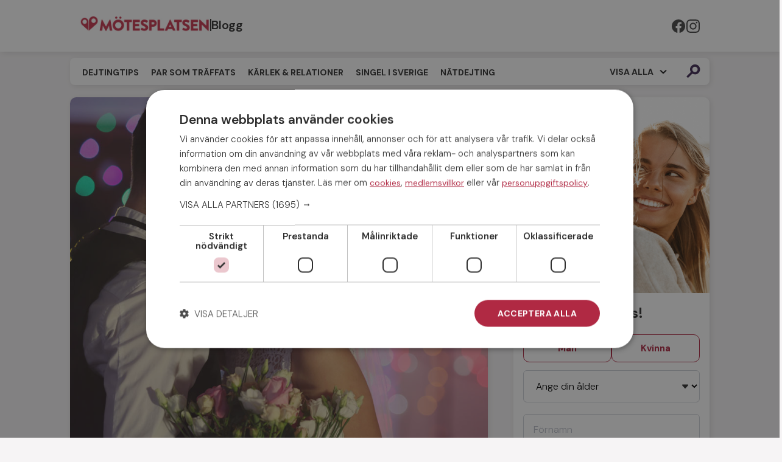

--- FILE ---
content_type: text/html; charset=UTF-8
request_url: https://www.motesplatsen.se/blogg/singel-i-sverige/topp-10-later-pa-brollop-vilken-ar-din-favorit/
body_size: 10314
content:
<!DOCTYPE html>
<html lang="sv-SE">
<head>
	<script src="/app/init.js"></script>
	<meta charset="utf-8">
	<meta name="viewport" content="width=device-width, initial-scale=1.0, maximum-scale=1.0, minimum-scale=1.0">
			<meta name="robots" content="index, follow">
		
	
	<title>Topp 10-låtar på bröllop - vilken är din absoluta favorit?</title>
		<link rel="alternate" type="application/rss+xml" title="Mötesplatsen Blogg" href="https://www.motesplatsen.se/blogg?feed=mp">
    <link rel="apple-touch-icon" sizes="180x180" href="https://www.motesplatsen.se/blogg/apple-touch-icon.png">
    <link rel="icon" type="image/png" sizes="32x32" href="https://www.motesplatsen.se/blogg/favicon-32x32.png">
    <link rel="icon" type="image/png" sizes="16x16" href="https://www.motesplatsen.se/blogg/favicon-16x16.png">
    <link rel="manifest" href="https://www.motesplatsen.se/blogg/site.webmanifest">
    <link rel="mask-icon" href="https://www.motesplatsen.se/blogg/safari-pinned-tab.svg" color="#b02943">
    <meta name="msapplication-TileColor" content="#da532c">
    <meta name="theme-color" content="#ffffff">

		<link rel="preconnect" href="https://fonts.googleapis.com">
    <link rel="preconnect" href="https://fonts.gstatic.com" crossorigin>
    <link href="https://fonts.googleapis.com/css2?family=DM+Sans:ital,opsz,wght@0,9..40,300;0,9..40,400;0,9..40,500;0,9..40,600;0,9..40,700;0,9..40,800;1,9..40,400;1,9..40,700;1,9..40,800&display=swap" rel="stylesheet">
	<link rel="stylesheet" type="text/css" href="https://www.motesplatsen.se/blogg/wp-content/themes/mp_theme/style.css?v=5">
	<!-- <link rel="stylesheet" type="text/css" href="https://static.motesplatsen.se/userinformation/pictures/admin/default/thelandingpage/blog-style-reg.v-73.min.css"> -->
    <link rel="stylesheet" href="https://fonts.googleapis.com/css2?family=Material+Symbols+Outlined:opsz,wght,FILL,GRAD@24,400,0,200&display=block" />
	<!--[if IE 8]>
	<script type="text/javascript">alert("Din webbläsare är föråldrad! Den här webbplatsen visas bäst i nyare webbläsare!");</script>
	<![endif]-->
	<!--[if IE 7]>
	<script type="text/javascript">alert("Din webbläsare är föråldrad! Den här webbplatsen visas bäst i nyare webbläsare!");</script>
	<![endif]-->
	<!--[if IE 6]>
	<script type="text/javascript">alert("Din webbläsare är föråldrad! Den här webbplatsen visas bäst i nyare webbläsare!");</script>
	<![endif]-->

		<!--[if lte IE 9]>
		<style type="text/css">
		#reg_form_wrapper .reg_form_row .reg_form_row_left,
		#reg_form_wrapper .reg_form_row .reg_form_row_right{
		    float:left;
		}
		#reg_form_wrapper label.sex_radio{
		    float:left;
		}
		#reg_form_wrapper #show_hide_box{
		    float:left;
		}
		#reg_form_wrapper label.input_text_label{
		    opacity:1 !important;
		}
		</style>
	<![endif]-->

	<meta name='robots' content='index, follow, max-image-preview:large, max-snippet:-1, max-video-preview:-1' />

	<!-- This site is optimized with the Yoast SEO plugin v21.6 - https://yoast.com/wordpress/plugins/seo/ -->
	<meta name="description" content="De flesta gifter sig under sommaren, ofta i mitten av juli. Kanske är det din tur nästa år? Har du funderat på vilken låt du vill ha på ditt bröllop?" />
	<link rel="canonical" href="https://www.motesplatsen.se/blogg/singel-i-sverige/topp-10-later-pa-brollop-vilken-ar-din-favorit/" />
	<meta property="og:locale" content="sv_SE" />
	<meta property="og:type" content="article" />
	<meta property="og:title" content="Vilken låt vill du ha på ditt bröllop?" />
	<meta property="og:description" content="De flesta gifter sig under sommaren, ofta i mitten av juli. Kanske är det din tur nästa år? Har du funderat på vilken låt du vill ha på ditt bröllop? Vi har listan på vilka 10 låtar som spelas mest på bröllop i Sverige." />
	<meta property="og:url" content="https://www.motesplatsen.se/blogg/singel-i-sverige/topp-10-later-pa-brollop-vilken-ar-din-favorit/" />
	<meta property="og:site_name" content="Mötesplatsens Blogg" />
	<meta property="article:publisher" content="https://www.facebook.com/Motesplatsen" />
	<meta property="article:published_time" content="2017-07-23T06:00:06+00:00" />
	<meta property="article:modified_time" content="2017-06-28T08:57:42+00:00" />
	<meta property="og:image" content="https://www.motesplatsen.se/blogg/wp-content/uploads/2017/06/motesplatsen-se-brollopsdans_fb.jpg" />
	<meta property="og:image:width" content="1200" />
	<meta property="og:image:height" content="628" />
	<meta property="og:image:type" content="image/jpeg" />
	<meta name="author" content="Christine Björklund" />
	<meta name="twitter:card" content="summary_large_image" />
	<meta name="twitter:creator" content="@motesplatsense" />
	<meta name="twitter:site" content="@motesplatsense" />
	<meta name="twitter:label1" content="Skriven av" />
	<meta name="twitter:data1" content="Christine Björklund" />
	<script type="application/ld+json" class="yoast-schema-graph">{"@context":"https://schema.org","@graph":[{"@type":"Article","@id":"https://www.motesplatsen.se/blogg/singel-i-sverige/topp-10-later-pa-brollop-vilken-ar-din-favorit/#article","isPartOf":{"@id":"https://www.motesplatsen.se/blogg/singel-i-sverige/topp-10-later-pa-brollop-vilken-ar-din-favorit/"},"author":{"name":"Christine Björklund","@id":"https://www.motesplatsen.se/blogg/#/schema/person/3fe1cc0fcd4ae1008699f81cb6252098"},"headline":"Vilken låt vill du ha på ditt bröllop?","datePublished":"2017-07-23T06:00:06+00:00","dateModified":"2017-06-28T08:57:42+00:00","mainEntityOfPage":{"@id":"https://www.motesplatsen.se/blogg/singel-i-sverige/topp-10-later-pa-brollop-vilken-ar-din-favorit/"},"wordCount":10,"publisher":{"@id":"https://www.motesplatsen.se/blogg/#organization"},"articleSection":["Singel i Sverige"],"inLanguage":"sv-SE"},{"@type":"WebPage","@id":"https://www.motesplatsen.se/blogg/singel-i-sverige/topp-10-later-pa-brollop-vilken-ar-din-favorit/","url":"https://www.motesplatsen.se/blogg/singel-i-sverige/topp-10-later-pa-brollop-vilken-ar-din-favorit/","name":"Topp 10-låtar på bröllop - vilken är din absoluta favorit?","isPartOf":{"@id":"https://www.motesplatsen.se/blogg/#website"},"datePublished":"2017-07-23T06:00:06+00:00","dateModified":"2017-06-28T08:57:42+00:00","description":"De flesta gifter sig under sommaren, ofta i mitten av juli. Kanske är det din tur nästa år? Har du funderat på vilken låt du vill ha på ditt bröllop?","breadcrumb":{"@id":"https://www.motesplatsen.se/blogg/singel-i-sverige/topp-10-later-pa-brollop-vilken-ar-din-favorit/#breadcrumb"},"inLanguage":"sv-SE","potentialAction":[{"@type":"ReadAction","target":["https://www.motesplatsen.se/blogg/singel-i-sverige/topp-10-later-pa-brollop-vilken-ar-din-favorit/"]}]},{"@type":"BreadcrumbList","@id":"https://www.motesplatsen.se/blogg/singel-i-sverige/topp-10-later-pa-brollop-vilken-ar-din-favorit/#breadcrumb","itemListElement":[{"@type":"ListItem","position":1,"name":"Hem","item":"https://www.motesplatsen.se/blogg/"},{"@type":"ListItem","position":2,"name":"Vilken låt vill du ha på ditt bröllop?"}]},{"@type":"WebSite","@id":"https://www.motesplatsen.se/blogg/#website","url":"https://www.motesplatsen.se/blogg/","name":"Mötesplatsens Blogg","description":"Om dejting, singlar, kärlek och relationer","publisher":{"@id":"https://www.motesplatsen.se/blogg/#organization"},"potentialAction":[{"@type":"SearchAction","target":{"@type":"EntryPoint","urlTemplate":"https://www.motesplatsen.se/blogg/?s={search_term_string}"},"query-input":"required name=search_term_string"}],"inLanguage":"sv-SE"},{"@type":"Organization","@id":"https://www.motesplatsen.se/blogg/#organization","name":"Mötesplatsen.se","url":"https://www.motesplatsen.se/blogg/","logo":{"@type":"ImageObject","inLanguage":"sv-SE","@id":"https://www.motesplatsen.se/blogg/#/schema/logo/image/","url":"https://www.motesplatsen.se/blogg/wp-content/uploads/2015/12/motesplatsen-se-logo-se-new.jpg","contentUrl":"https://www.motesplatsen.se/blogg/wp-content/uploads/2015/12/motesplatsen-se-logo-se-new.jpg","width":480,"height":103,"caption":"Mötesplatsen.se"},"image":{"@id":"https://www.motesplatsen.se/blogg/#/schema/logo/image/"},"sameAs":["https://www.facebook.com/Motesplatsen","https://twitter.com/motesplatsense","https://instagram.com/motesplatsen/","https://www.youtube.com/user/motesplatsen"]},{"@type":"Person","@id":"https://www.motesplatsen.se/blogg/#/schema/person/3fe1cc0fcd4ae1008699f81cb6252098","name":"Christine Björklund","sameAs":["http://www.mötesplatsen.se"]}]}</script>
	<!-- / Yoast SEO plugin. -->


<link rel='dns-prefetch' href='//ajax.googleapis.com' />
<link rel='dns-prefetch' href='//static.motesplatsen.se' />
<link rel='shortlink' href='https://www.motesplatsen.se/blogg/?p=9689' />
<link rel="alternate" type="application/json+oembed" href="https://www.motesplatsen.se/blogg/wp-json/oembed/1.0/embed?url=http%3A%2F%2Fwww.motesplatsen.se/blogg%2Fsingel-i-sverige%2Ftopp-10-later-pa-brollop-vilken-ar-din-favorit%2F" />
<link rel="alternate" type="text/xml+oembed" href="https://www.motesplatsen.se/blogg/wp-json/oembed/1.0/embed?url=http%3A%2F%2Fwww.motesplatsen.se/blogg%2Fsingel-i-sverige%2Ftopp-10-later-pa-brollop-vilken-ar-din-favorit%2F&#038;format=xml" />
<script type="text/javascript">
	window._se_plugin_version = '8.1.9';
</script>
</head>
<body data-apiurl="https://www.motesplatsen.se/api/" data-scriptversion="3.27.0" data-language="sv-SE">

<noscript> 
	<iframe src="https://www.googletagmanager.com/ns.html?id=GTM-NFFGTL" height="0" width="0" style="display:none;visibility:hidden"></iframe>
</noscript>
<script>
(function(w,d,s,l,i){
	w[l]=w[l]||[];w[l].push({'gtm.start':
	new Date().getTime(),event:'gtm.js'});
	var f=d.getElementsByTagName(s)[0],
	j=d.createElement(s),
	dl=l!='dataLayer'?'&l='+l:'';
	j.async=true;
	j.src='//www.googletagmanager.com/gtm.' + 'js?id='+i+dl;
	f.parentNode.insertBefore(j,f);
})(window,document,'script','dataLayer','GTM-NFFGTL');
</script>

<div id="main_menu_white_back" class="box_shadow"> </div>
<header id="main_menu_wrapper" role="banner">
	<div id="main_menu_inner_container">
		<div id="main_menu_inner">
			<div id="main_menu_logo">
				<a href="https://www.motesplatsen.se/blogg" title="Mötesplatsens Blogg">
					<div id="first">
						<img src="https://www.motesplatsen.se/blogg/wp-content/uploads/2024/09/motesplatsen-se-motesplatsen-se-motesplatsen-se-logo_se.jpg" alt="Mötesplatsens Blogg" />
					</div>
                    <div id="divider"></div>
					<div id="second">
						<span>Blogg</span>
					</div>
					<div class="cf"></div>
				</a>
			</div>
			<div id="mobile_menu_button_open"> </div>
			<div id="mobile_menu_wrapper">
				<div id="mobile_menu_button_close"> </div>
				<nav id="main_menu_menu">
					<ul>
						<li id="menu-item-6735" class="menu-item menu-item-type-taxonomy menu-item-object-category menu-item-6735"><a href="https://www.motesplatsen.se/blogg/dejting/">Dejtingtips</a></li>
<li id="menu-item-6744" class="menu-item menu-item-type-taxonomy menu-item-object-category menu-item-6744"><a href="https://www.motesplatsen.se/blogg/par-som-traffats/">Par som träffats</a></li>
<li id="menu-item-6737" class="menu-item menu-item-type-taxonomy menu-item-object-category menu-item-6737"><a href="https://www.motesplatsen.se/blogg/karlek-relationer/">Kärlek &#038; Relationer</a></li>
<li id="menu-item-6739" class="menu-item menu-item-type-taxonomy menu-item-object-category current-post-ancestor current-menu-parent current-post-parent menu-item-6739"><a href="https://www.motesplatsen.se/blogg/singel-i-sverige/">Singel i Sverige</a></li>
<li id="menu-item-6911" class="menu-item menu-item-type-taxonomy menu-item-object-category menu-item-6911"><a href="https://www.motesplatsen.se/blogg/natdejting/">Nätdejting</a></li>
<li id="menu-item-6745" class="menu-item menu-item-type-taxonomy menu-item-object-category menu-item-6745"><a href="https://www.motesplatsen.se/blogg/singelevent/">Singelevent</a></li>
<li id="menu-item-6746" class="menu-item menu-item-type-taxonomy menu-item-object-category menu-item-6746"><a href="https://www.motesplatsen.se/blogg/matchning/">Matchning</a></li>
						<li>
							<a href="https://www.motesplatsen.se?utm_source=mp&amp;utm_medium=textlink&amp;utm_content=mainmenu&amp;utm_campaign=blog" target="_blank" title="Till Mötesplatsen">
								Till Mötesplatsen							</a>
						</li>
						<div class="cf"></div>
					</ul>
					<div id="show_all_button_wrapper">
						<div id="show_all_button">
							<div id="menu_divider">|</div>
							<div id="show_all_text">
								Visa alla							</div>
							<div id="show_all_arrow"> </div>
						</div>
					</div>

					<div id="search_button_wrapper_desktop">
						<div id="search_button_desktop"> </div>
					</div>

					<div id="search_button_wrapper_mobile">
						<div id="mobile_menu_divider"></div>
						<div id="search_button_mobile">
							<div id="search_icon"> </div>
							<div id="search_text">Sök på bloggen</div>
						</div>
						<div id="search_form_wrapper_mobile">
							
<section class="search_form" role="search">
	<form role="search" method="get" class="searchform" action="https://www.motesplatsen.se/blogg/">
		<div>
			<label class="screen-reader-text" for="s"></label>
			<input type="text" placeholder="Sök på bloggen" value="" name="s" id="s" />
			<button type="submit" id="searchsubmit">
				<div id="search_button_inner"> </div>
			</button>
		</div>
	</form> 
</section>						</div>
					</div>
				</nav>
				<div id="main_menu_social_media">
					<div id="main_menu_social_heading">
						Följ Mötesplatsen.se					</div>
					<ul id="social">
						<li>
							<a class="facebook" href="https://www.facebook.com/Motesplatsen" title="Följ Mötesplatsen på Facebook" target="_blank"> </a>
						</li>
						<li>
							<a class="instagram" href="https://instagram.com/motesplatsen/" title="Följ Mötesplatsen på Instagram" target="_blank"> </a>
						</li>
					</ul>
				</div>
			</div>
		</div>
	</div>
</header>

<div id="search_form_wrapper_desktop" class="container">
	<div class="row">
		<div class="onecol">
			
<section class="search_form" role="search">
	<form role="search" method="get" class="searchform" action="https://www.motesplatsen.se/blogg/">
		<div>
			<label class="screen-reader-text" for="s"></label>
			<input type="text" placeholder="Sök på bloggen" value="" name="s" id="s" />
			<button type="submit" id="searchsubmit">
				<div id="search_button_inner"> </div>
			</button>
		</div>
	</form> 
</section>		</div>
	</div>
</div>



<main role="main" class="container margin_top_xs">
	<section class="row">
		<article id="article_full" class="eightcol box_shadow bg_white margin_bot_xl" role="article">
			<header id="article_header" class="container">
				<figure id="post_head_image" class="preloader">
										<img width="700" height="600" src="https://www.motesplatsen.se/blogg/wp-content/uploads/2017/06/motesplatsen-se-brollopsdans.jpg" alt="Vilken låt vill du ha på ditt bröllop?" />
				</figure>

                <div id="article_breadcrumb">
                    <div class="article_breadcrumb_item">

                    <p style="display:inline;" class="small_fontsize uppercase">
							Postat i:&nbsp;						</p>
						<a class='textlink small_fontsize uppercase' href='https://www.motesplatsen.se/blogg/singel-i-sverige/' title='Se fler inlägg i kategorin Singel i Sverige'>Singel i Sverige</a>
                    </div>
                    <div class="article_breadcrumb_item">
                        						<time id="article_publish_date" pubdate datetime="2017-07-23">
							<span class="single_post_date_symbol"></span>
							<p class="small_fontsize">
								23 jul							</p>
						</time>
                    </div>
                </div>

				<div class="article_row margin_top_m">
					<div class="article_left">
						<h1 class="margin_bot_m big_heading">
							Vilken låt vill du ha på ditt bröllop?						</h1>
					</div>
					<div class="cf"></div>
				</div>
			</header>
			<div class="cf"></div>

			<div id="flex_wrapper" class="margin_bot_m">
	 
		 
						
			 
								<div class="article_row margin_bot_l">
					<div class="wysiwyg">
						<p><strong>De flesta gifter sig under sommaren &#8211; ofta i mitten av juli. Kanske är det din tur nästa år? Har du funderat på vilken låt du vill ha på ditt bröllop? Vi har listan på vilka 10 låtar som spelas mest på bröllop i Sverige.</strong></p>
<p>Kanske kan det vara en kul grej att diskutera med dejten? Vilken är egentligen den mest romantiska låten? Har ni samma ”drömlåt” till ert eventuella framtida bröllop…?</p>
<p><em><a href="https://www.spotify.com/se/" target="_blank">Spotify </a>har samlat 10 låtar som spelas mest frekvent på bröllop i Sverige.<br />
</em><br />
<em>Vilken är din favorit?<br />
</em><br />
<strong>Topp 10 mest populära bröllopsfest-låtarna i Sverige:</strong><br />
<strong>1.</strong>  Journey – Don’t Stop Believin’<br />
<strong>2.</strong> Ted Gärdestad – För Kärlekens Skull<br />
<strong>3.</strong> The Black Eyed Peas – I Gotta Feeling<br />
<strong>4.</strong> Sarah Dawn Finer – Kärleksvisan<br />
<strong>5.</strong> ABBA – Dancing Queen<br />
<strong>6.</strong> Bryan Adams – Summer Of ’69<br />
<strong>7.</strong> BlackJack – Inget Stoppar Oss Nu<br />
<strong>8.</strong> Cajsa Stina Åkerström – Av Längtan Till Dig<br />
<strong>9.</strong> Sonja Aldén – Du Är Allt<br />
<strong>10.</strong> Kent – Utan Dina Andetag</p>
					</div>
				</div>
									
		 
		 
	</div>

			
            
            <section id="cta_banner" role="complementary" class="margin_bot_xl cta_no_image" onclick="scrollToRegForm();">
                <div class="cta_content">
                    <div class="cta_banner__title">
                        Hitta någon att dela livet med!                    </div>
                    <div class="cta_banner__button mp_button mp_button_green">
                        Bli medlem nu  »                    </div>
                    <div class="cta_banner__logo"></div>
                </div>
            </section>
            
			
				<section id="post_loop_navigation" role="complementary" class="margin_bot_xxl">
				<div class="article_row">
					<div class="column previous">
													<p class="small_fontsize uppercase margin_bot_xxs">
								<b>
									Föregående inlägg								</b>
							</p>
							<a class="textlink big_fontsize" href="https://www.motesplatsen.se/blogg/dejting/romantisk-picknick/">
								Att packa i den romantiska picknickkorgen							</a>
											</div>
					<div class="column next">
													<p class="small_fontsize uppercase margin_bot_xxs">
								<b>
									Nästa inlägg								</b>
							</p>
							<a class="textlink big_fontsize" href="https://www.motesplatsen.se/blogg/singel-i-sverige/5-basta-sakerna-med-att-vara-singel-pa-sommaren/">
								5 bästa sakerna med att vara singel på sommaren							</a>
											</div>
					<div class="cf"></div>
				</div>
			</section>
			<div class="cf"></div>

			<div class="article_row margin_bot_xl">
				<div class="article_divider"> </div>
			</div>

		</article>
		<aside class="fourcol last margin_bot_s">
			<div id="reg_highlight" class="reg_wrapper bg_white box_shadow margin_bot_m">
	<div class="preloader">
		<img src="https://www.motesplatsen.se/blogg/wp-content/uploads/2025/05/motesplatsen-se-mp-summer-login-1-1.jpg" alt="Välkommen till Mötesplatsens blogg!" />
	</div>
	<div id="blog_reg_form_wrapper" class="padding_bot_xs">
		<h2 class="margin_top_m margin_bot_m">
			Bli medlem gratis!
		</h2>
		<div id="reg_form_wrapper">
  <form autocomplete="off" novalidate onsubmit="return false;">
    <div class="reg_form_row" id="sex_radio_wrapper">
      <div class="form--gender-select">
        <div class="gender-selector">
          <input
            id="input_radio_sex_male"
            type="radio"
            value="1"
            name="sex_radio"
          />
          <label for="input_radio_sex_male">
            <span class="material-symbols-outlined">check</span>
            Man
          </label
          >
        </div>
        <div class="gender-selector">
          <input
            id="input_radio_sex_female"
            type="radio"
            value="2"
            name="sex_radio"
          />
          <label for="input_radio_sex_female">
            <span class="material-symbols-outlined">check</span>
            Kvinna
          </label>
        </div>
      </div>
    </div>
    <div id="err_sex_not_chosen" class="reg_form_row error_message">
      Ange om du är man eller kvinna.
    </div>
    <div id="dropdown_wrapper" class="reg_form_row">
      <select id="input_dropdown_age">
        <option value="0" disabled selected="true">Ange din ålder</option>
        <option value="18">18 år</option>
        <option value="19">19 år</option>
        <option value="20">20 år</option>
        <option value="21">21 år</option>
        <option value="22">22 år</option>
        <option value="23">23 år</option>
        <option value="24">24 år</option>
        <option value="25">25 år</option>
        <option value="26">26 år</option>
        <option value="27">27 år</option>
        <option value="28">28 år</option>
        <option value="29">29 år</option>
        <option value="30">30 år</option>
        <option value="31">31 år</option>
        <option value="32">32 år</option>
        <option value="33">33 år</option>
        <option value="34">34 år</option>
        <option value="35">35 år</option>
        <option value="36">36 år</option>
        <option value="37">37 år</option>
        <option value="38">38 år</option>
        <option value="39">39 år</option>
        <option value="40">40 år</option>
        <option value="41">41 år</option>
        <option value="42">42 år</option>
        <option value="43">43 år</option>
        <option value="44">44 år</option>
        <option value="45">45 år</option>
        <option value="46">46 år</option>
        <option value="47">47 år</option>
        <option value="48">48 år</option>
        <option value="49">49 år</option>
        <option value="50">50 år</option>
        <option value="51">51 år</option>
        <option value="52">52 år</option>
        <option value="53">53 år</option>
        <option value="54">54 år</option>
        <option value="55">55 år</option>
        <option value="56">56 år</option>
        <option value="57">57 år</option>
        <option value="58">58 år</option>
        <option value="59">59 år</option>
        <option value="60">60 år</option>
        <option value="61">61 år</option>
        <option value="62">62 år</option>
        <option value="63">63 år</option>
        <option value="64">64 år</option>
        <option value="65">65 år</option>
        <option value="66">66 år</option>
        <option value="67">67 år</option>
        <option value="68">68 år</option>
        <option value="69">69 år</option>
        <option value="70">70 år</option>
        <option value="71">71 år</option>
        <option value="72">72 år</option>
        <option value="73">73 år</option>
        <option value="74">74 år</option>
        <option value="75">75 år</option>
        <option value="76">76 år</option>
        <option value="77">77 år</option>
        <option value="78">78 år</option>
        <option value="79">79 år</option>
        <option value="80">80 år</option>
        <option value="81">81 år</option>
        <option value="82">82 år</option>
        <option value="83">83 år</option>
        <option value="84">84 år</option>
        <option value="85">85 år</option>
        <option value="86">86 år</option>
        <option value="87">87 år</option>
        <option value="88">88 år</option>
        <option value="89">89 år</option>
        <option value="90">90 år</option>
        <option value="91">91 år</option>
        <option value="92">92 år</option>
        <option value="93">93 år</option>
        <option value="94">94 år</option>
        <option value="95">95 år</option>
        <option value="96">96 år</option>
        <option value="97">97 år</option>
        <option value="98">98 år</option>
        <option value="99">99 år</option>
      </select>
    </div>
    <div id="err_age_not_chosen" class="reg_form_row error_message">
      Välj ålder
    </div>
    <div id="show_hide_box" class="reg_form_row">
      <div class="reg_form_row">
        <label class="input_text_label" for="input_text_username"
          >Förnamn</label
        >
        <input
          type="text"
          maxlength="20"
          id="input_text_username"
          class="input_text"
          placeholder="Förnamn"
          name="new-password"
          autocomplete="new-password"
          value=""
        />
      </div>
      <div id="desc_username" class="reg_form_row desc_message">
        Visas för andra medlemmar.
      </div>
      <div id="err_username_empty" class="reg_form_row error_message">
        Fyll i ett namn.
      </div>
      <div id="err_username_too_short" class="reg_form_row error_message">
        Namnet måste vara minst två tecken.
      </div>
      <div id="err_username_too_long" class="reg_form_row error_message">
        Namnet får vara max 20 tecken.
      </div>
      <div
        id="err_username_invalid_characters"
        class="reg_form_row error_message"
      >
        Namnet får endast innehålla bokstäver samt icke-upprepande mellanslag
        och bindestreck.
      </div>
      <div id="err_username_invalid_start" class="reg_form_row error_message">
        Namnet måste börja med en bokstav.
      </div>
      <div id="err_username_bad_word" class="reg_form_row error_message">
        Ditt namn innehåller ett otillåtet ord.<br />
        Välj ett annat namn.
      </div>
      <div id="err_username_invalid_end" class="reg_form_row error_message">
        Namnet måste sluta med en bokstav.
      </div>
      <div class="reg_form_row">
        <label class="input_text_label" for="input_text_email"
          >Giltig e-postadress</label
        >
        <input
          type="email"
          id="input_text_email"
          class="input_text"
          maxlength="100"
          placeholder="Giltig e-postadress"
          name="new-password"
          autocomplete="new-password"
          value=""
        />
      </div>
      <div id="desc_email" class="reg_form_row desc_message">
        E-postadressen visas inte för någon.
      </div>
      <div id="err_email_empty" class="reg_form_row error_message">
        Fyll i en giltig e-postadress.
      </div>
      <div id="err_email_invalid" class="reg_form_row error_message">
        E-postadressen är felaktig, den ska formateras som exemplet:
        <em>namn@exempel.se</em>
      </div>
      <div id="err_email_invalid_two" class="reg_form_row error_message">
        E-postadressen är ogiltig. Vänligen uppge en giltig e-postadress.
      </div>
      <div id="err_email_taken" class="reg_form_row error_message">
        E-postadressen är upptagen.
        <a href="/login">Är du redan medlem? Logga in här »</a>.
      </div>
      <div id="err_email_api_message" class="reg_form_row error_message">
        <!-- ERROR MESSAGE IS INSERTED HERE FROM THE JAVASCRIPT -->
      </div>
      <div class="reg_form_row">
        <label class="input_text_label" for="input_text_password"
          >Lösenord</label
        >
        <input
          type="password"
          maxlength="50"
          id="input_text_password"
          class="input_text"
          placeholder="Lösenord"
          name="new-password"
          autocomplete="new-password"
          value=""
        />
        <!-- <span class="password-eye">
          <img
            id="imgEye"
            src="https://static.motesplatsen.se/userinformation/pictures/admin/default/pwd-eye-hidden.svg"
          />
        </span> -->
      </div>
      <div id="desc_password" class="reg_form_row desc_message">
        Minst 5 tecken varav en bokstav och en siffra.
      </div>
      <div id="err_password_empty" class="reg_form_row error_message">
        Fyll i ett lösenord.
      </div>
      <div id="err_password_too_short" class="reg_form_row error_message">
        Lösenordet är för kort.
      </div>
      <div id="err_password_no_letter" class="reg_form_row error_message">
        Lösenordet måste innehålla minst en bokstav.
      </div>
      <div id="err_password_no_number" class="reg_form_row error_message">
        Lösenordet måste innehålla minst en siffra.
      </div>
      <div
        id="err_password_same_as_username"
        class="reg_form_row error_message"
      >
        Lösenordet får inte vara samma som ditt namn.
      </div>
      <div id="conditions_row" class="reg_form_row">
        <div>
          <label class="condition_row">
            <input type="checkbox" class="default__check" />
            <span class="custom__check"></span>
            <span class="conditions-text"
              >Jag accepterar
              <a
                onclick="window.open('/medlemsvillkor', '','left=20,top=20,width=500,height=500,toolbar=0,location=0,status=0,scrollbars=1,resizable=1'); return false;"
                href="javascript:"
                tabindex="8"
                >Medlemsvillkoren</a
              ></span
            >
          </label>
        </div>
        <div>
          <label class="condition_row">
            <input type="checkbox" class="default__check" />
            <span class="custom__check"></span>
            <span class="conditions-text"
              >Jag accepterar
              <a
                onclick="window.open('/personuppgiftspolicy', '','left=20,top=20,width=500,height=500,toolbar=0,location=0,status=0,scrollbars=1,resizable=1'); return false;"
                href="javascript:"
                tabindex="8"
                >Personuppgiftspolicyn</a
              ></span
            >
          </label>
        </div>
        <div id="err_checkboxes_notchecked" class="reg_form_row error_message">
          Vänligen acceptera medlemsvillkoren & personuppgiftspolicyn
        </div>
      </div>

      <div class="reg_form_row">
        <input
          type="submit"
          id="reg_submit"
          class="btn success reg_button"
          onclick="return false;"
          value="Bli medlem"
        />
      </div>
      <div id="custom-recaptcha" class="regv2"></div>
      <div id="err_submit_api_error" class="reg_form_row error_message">
        Tekniskt fel, försök igen om några minuter eller kontakta
        <a href="https://support.motesplatsen.se">kundtjänst</a>
      </div>
    </div>
  </form>
</div>
	</div>
</div>

<div class="bg_white box_shadow sidebar_welcome">
	<div id="welcome_to_blog_wrapper" class="padding_top_l">
					<h2>
				Välkommen till Mötesplatsens blogg!			</h2>
				<p class="margin_top_m">
			Här på vår blogg kan du läsa om par som hittat kärleken hos oss, dejting och relationer och få dejtingtips!<br />
<br />
Sedan 2001 har fler än 175 000 medlemmar funnit kärleken på Mötesplatsen.		</p>
		<div class="center_text margin_top_m">
			<a href="https://www.motesplatsen.se?utm_source=mp&amp;utm_medium=blog&amp;utm_content=sidebar_welcome_button&amp;utm_campaign=blog_main" class="mp_button mp_button_green" target="_blank">
				Till Mötesplatsen.se			</a>
		</div>
	</div>
	
	<div class="sidebar_divider margin_top_m"> </div> 
	
	<div id="popular_posts" class="margin_top_xl">
		<h2 class="heading">
			Populäraste inläggen		</h2>
													<a class="entry margin_top_m" href="https://www.motesplatsen.se/blogg/dejting/att-traffa-nagon-som-har-barn/" title="Att träffa någon som har barn">
										<div class="preloader">
						<img width="300" height="300" src="https://www.motesplatsen.se/blogg/wp-content/uploads/2018/05/motesplatsen-se-barn-300x300.jpg" alt="Att träffa någon som har barn" />
					</div>
					<p>
						<b>
						Att träffa någon som har barn						</b>
					</p>
					<p class="small_fontsize" style="width:60%;">
							Har du träffat någon härlig singel som har barn...					</p>
					<div class="cf"> </div>
				</a>
							<a class="entry margin_top_m" href="https://www.motesplatsen.se/blogg/dejting/darfor-traffar-du-inte-ratt-3-vanliga-fel/" title="Därför träffar du inte rätt – 3 vanliga fel">
										<div class="preloader">
						<img width="300" height="300" src="https://www.motesplatsen.se/blogg/wp-content/uploads/2020/06/motesplatsen-se-singeltjej-300x300.jpg" alt="Därför träffar du inte rätt – 3 vanliga fel" />
					</div>
					<p>
						<b>
						Därför träffar du inte rätt – 3 vanliga fel						</b>
					</p>
					<p class="small_fontsize" style="width:60%;">
							Först av allt. Du är inte ensam om att tycka det...					</p>
					<div class="cf"> </div>
				</a>
							<a class="entry margin_top_m" href="https://www.motesplatsen.se/blogg/dejting/8-tecken-pa-att-du-har-traffat-ratt-person/" title="8 tecken på att du har träffat rätt person">
										<div class="preloader">
						<img width="300" height="300" src="https://www.motesplatsen.se/blogg/wp-content/uploads/2024/06/motesplatsen-se-motesplatsen_traffat-ratt-300x300.jpg" alt="8 tecken på att du har träffat rätt person" />
					</div>
					<p>
						<b>
						8 tecken på att du har träffat rätt person						</b>
					</p>
					<p class="small_fontsize" style="width:60%;">
							Att hitta den rätta kan kännas som att leta efte...					</p>
					<div class="cf"> </div>
				</a>
						 
	</div>
	
	<div class="sidebar_divider margin_top_m"> </div>
	
	<div id="latest_instagram_posts" class="margin_top_xl">
		<h2 class="heading">
			Senaste från Instagram 
			
		</h2>
		<ul id="instafeed" class="margin_top_m"> </ul>
		<a class="textlink" href="https://instagram.com/motesplatsen/" target="_blank" title="Besök Mötesplatsen på Instagram">
			Besök Mötesplatsen på Instagram		</a>
		<div class="cf"></div>
	</div>
	
	<div class="sidebar_divider margin_top_m"> </div>
	
	<div id="singles_at_mp" class="margin_top_xl">
		<h2 class="heading"> 
			Singlar på Mötesplatsen		</h2>
		<div id="singles_wrapper" class="margin_top_m">
			<a href='https://www.motesplatsen.se/se-flera-singlar-pa-motesplatsense?utm_source=mp&amp;utm_medium=blog&amp;utm_content=sidebar_xmlsingle_image&amp;utm_campaign=blog_main&userid=6183323' target='_blank' class='margin_bot_s preloader' title='Singlar från Mötesplatsen.se'><img width='87' height='116' src='https://static.motesplatsen.se/userphotos/6183323/x196/91DF4875-38BC-44DD-8545-98681AC9A594' alt='Singlar från Mötesplatsen.se'/></a><a href='https://www.motesplatsen.se/se-flera-singlar-pa-motesplatsense?utm_source=mp&amp;utm_medium=blog&amp;utm_content=sidebar_xmlsingle_image&amp;utm_campaign=blog_main&userid=5672178' target='_blank' class='margin_bot_s preloader' title='Singlar från Mötesplatsen.se'><img width='87' height='116' src='https://static.motesplatsen.se/userphotos/5672178/x196/FD669783-6893-4991-8304-FE7BB828B76D' alt='Singlar från Mötesplatsen.se'/></a><a href='https://www.motesplatsen.se/se-flera-singlar-pa-motesplatsense?utm_source=mp&amp;utm_medium=blog&amp;utm_content=sidebar_xmlsingle_image&amp;utm_campaign=blog_main&userid=6196926' target='_blank' class='margin_bot_s preloader' title='Singlar från Mötesplatsen.se'><img width='87' height='116' src='https://static.motesplatsen.se/userphotos/6196926/x196/6E2E0EAC-0C64-46E1-AF1B-000C38002D02' alt='Singlar från Mötesplatsen.se'/></a><a href='https://www.motesplatsen.se/se-flera-singlar-pa-motesplatsense?utm_source=mp&amp;utm_medium=blog&amp;utm_content=sidebar_xmlsingle_image&amp;utm_campaign=blog_main&userid=6138533' target='_blank' class='margin_bot_s preloader' title='Singlar från Mötesplatsen.se'><img width='87' height='116' src='https://static.motesplatsen.se/userphotos/6138533/x196/A5A8D585-7FED-4111-BED2-B8C241F862F0' alt='Singlar från Mötesplatsen.se'/></a><a href='https://www.motesplatsen.se/se-flera-singlar-pa-motesplatsense?utm_source=mp&amp;utm_medium=blog&amp;utm_content=sidebar_xmlsingle_image&amp;utm_campaign=blog_main&userid=6104807' target='_blank' class='margin_bot_s preloader' title='Singlar från Mötesplatsen.se'><img width='87' height='116' src='https://static.motesplatsen.se/userphotos/6104807/x196/45458B1E-79BF-4D31-BE70-6CE43F03D9C4' alt='Singlar från Mötesplatsen.se'/></a><a href='https://www.motesplatsen.se/se-flera-singlar-pa-motesplatsense?utm_source=mp&amp;utm_medium=blog&amp;utm_content=sidebar_xmlsingle_image&amp;utm_campaign=blog_main&userid=5411570' target='_blank' class='margin_bot_s preloader' title='Singlar från Mötesplatsen.se'><img width='87' height='116' src='https://static.motesplatsen.se/userphotos/5411570/x196/E2D62B25-991F-437A-97C2-53A3E1A5B296' alt='Singlar från Mötesplatsen.se'/></a>			<div class="cf"></div>
		</div>
		<a class="textlink margin_top_xxs"  href="https://www.motesplatsen.se?utm_source=mp&amp;utm_medium=blog&amp;utm_content=sidebar_xmlsingle_textlink&amp;utm_campaign=blog_main" target="_blank" title="Se fler singlar">
			Se fler singlar		</a>
	</div>
	
	<div id="mp_puffar" class="margin_top_m padding_bot_xs">
								<a class="margin_top_xs preloader" href="https://motesplatsen.onelink.me/oICY/ymwib2mr" target="_blank" title="Ladda ner vår app!">
							<img width="300" height="300" src="https://www.motesplatsen.se/blogg/wp-content/uploads/2024/09/motesplatsen-se-motesplatsen-se-blog-sidebar-sv.jpg" alt="Ladda ner vår app!" />
						</a>
							</div>
</div>
		</aside>
	</section>
</main>
	<footer id="main_footer" class="container margin_top_xxl">
		<div class="row margin_top_xxl margin_bot_xxl main_footer_container">
			<div class="eightcol">
				<h6>
					Bli medlem på Sveriges bästa dejtingsajt!				</h6>
				<p id="info" class="margin_top_s">
					Vi på Mötesplatsen tror på att livet blir roligare tillsammans. På Mötesplatsen finns flera enkla och roliga sätt att få kontakt med singlar som passar just dig. Du kan göra vårt unika matchningstest, använda dejtfunktionen eller uppleva pirret som kommer när du swipar - Vilket väljer du? Ta första steget - Ladda ner appen eller bli medlem på Mötesplatsen.se.				</p>
				<a class="mp_button mp_button_green margin_top_xl" href="https://www.motesplatsen.se?utm_source=mp&amp;utm_medium=blog&amp;utm_content=footer_button&amp;utm_campaign=blog_main" title="Bli medlem här" target="_blank">
					Bli medlem här				</a>
				<div class="footer_divider"> </div>
			</div>

			<div class="main_footer_wrapper fourcol last">
				<ul id="footer_social" class="margin_top_m">
					<li>
						<a class="facebook" href="https://www.facebook.com/Motesplatsen" title="Följ Mötesplatsen på Facebook" target="_blank"> </a>
                        <span>Facebook</span>
					</li>
					<li>
						<a class="instagram" href="https://instagram.com/motesplatsen/" title="Följ Mötesplatsen på Instagram" target="_blank"> </a>
                        <span>Instagram</span>
                    </li>
				</ul>
                <div class="copyright_content">
                    <div class="copyright_icon"></div>
                    <p id="copyright">
                        Mötesplatsen i Norden AB 2026                    </p>
                </div>
			</div>
			<div class="cf"></div>
		</div>
	</footer>

	<script type="text/javascript" src="https://ajax.googleapis.com/ajax/libs/jquery/1.11.3/jquery.min.js?ver=1.11.3" id="jquery-js"></script>
<script type="text/javascript" src="https://ajax.googleapis.com/ajax/libs/jqueryui/1.12.1/jquery-ui.min.js?ver=1.12.1" id="jquery-ui-js"></script>
<script type="text/javascript" src="https://www.motesplatsen.se/blogg/wp-content/themes/mp_theme/js/script.js?ver=2.0" id="scripts-js"></script>
<script type="text/javascript" src="https://static.motesplatsen.se/userinformation/pictures/admin/default/thelandingpage/blog-script-reg.v-73.min.js?ver=73" id="blog-reg-js"></script>
<script type="text/javascript" src="https://static.motesplatsen.se/js/quantcast_choice.min.js?ver=a1e695e945cf0289208e22470ca669d7" id="quantcast-cookie-modal-js"></script>
<script type="text/javascript" id="ajax_fetch_posts-js-extra">
/* <![CDATA[ */
var ajax_get_posts = {"ajaxurl":"https://www.motesplatsen.se/blogg\/wp-admin\/admin-ajax.php"};
/* ]]> */
</script>
<script type="text/javascript" src="https://www.motesplatsen.se/blogg/wp-content/themes/mp_theme/js/ajax.js?ver=a1e695e945cf0289208e22470ca669d7" id="ajax_fetch_posts-js"></script>
<link rel='stylesheet' id='wp-block-library-css' href='https://www.motesplatsen.se/blogg/wp-includes/css/dist/block-library/style.min.css?ver=a1e695e945cf0289208e22470ca669d7' type='text/css' media='all' />
<link rel='stylesheet' id='classic-theme-styles-css' href='https://www.motesplatsen.se/blogg/wp-includes/css/classic-themes.min.css?ver=a1e695e945cf0289208e22470ca669d7' type='text/css' media='all' />
	<script type="text/javascript">
		var code = "sv_SE";
		var allPostsLoaded = "ALLA INLÄGG LADDADE";

		$(document).ready( function(){
			addBrowserVersionToBody();
			startInstagramFetch(
				"17841401791034106",
				"6",
				""
			);
			startPreloader();
			startMasonry();
			setupMainMenuFunctions();
		});

		$(window).load(function(){
			startMasonry();
		});
	</script>

	

	<script type="text/javascript">

		$(document).ready(function(){

			initRegisterForm({
                sexInputRadio: "#reg_form_wrapper input[type='radio']",
                ageDropdown: '#reg_form_wrapper select#input_dropdown_age',
                usernameFieldId: '#reg_form_wrapper input#input_text_username',
                emailFieldId: '#reg_form_wrapper input#input_text_email',
                passwordFieldId: '#reg_form_wrapper input#input_text_password',
                submitButton: '#reg_form_wrapper input#reg_submit',
                checkBoxesWrapper: 'div#conditions_row',
                collapsedForm: false,
                getRegistrationKeyAtStart: true,
                setSignupLandedStatistics: true,
			});

		});

	</script>

	<input type="text" name="infoAB1" size="1" style="display: none;" />
	<input type="hidden" name="registrationkey" />
	<input type="hidden" name="clientId" value="pqo75c0atrn6nau3cgrqpq1uao" />

	
	<iframe width="1" height="1" border="0" src="https://www.motesplatsen.se/blog-upri-iframe?appView=blogg&" style="width:1px;height:1px;position:absolute;left:0:top:0;"></iframe>


</body>
</html>


--- FILE ---
content_type: text/html; charset=utf-8
request_url: https://www.motesplatsen.se/blog-upri-iframe?appView=blogg&
body_size: 1136
content:
<!DOCTYPE html>
<html lang="sv-SE">
<head>
        <!-- Google Tag Manager DataLayer-->
    <script>
        window.dataLayer = window.dataLayer || [];
        function gtag() { dataLayer.push(arguments); }
        gtag('consent', 'default', {
            'ad_storage': 'denied',
            'ad_user_data': 'denied',
            'ad_personalization': 'denied',
            'analytics_storage': 'denied'
        });
        window.dataLayer.push({"allowadfeatures":false,"allowadpersonalizationsignals":false,"member":"notmember"});
    </script>
    <!-- Google Tag Manager -->
    <script>
        (function (w, d, s, l, i) {
            w[l] = w[l] || [];
            w[l].push({
                'gtm.start': new Date().getTime(), event: 'gtm.js'
            });
            var f = d.getElementsByTagName(s)[0],
                j = d.createElement(s),
                dl = l != 'dataLayer' ? '&l=' + l : '';
            j.async = true;
            j.src = '//www.googletagmanager.com/gtm.js?id=' + i + dl;
            f.parentNode.insertBefore(j, f);
        })(window, document, 'script', 'dataLayer', 'GTM-NFFGTL');
    </script>
    <!-- End Google Tag Manager -->

    
    <title>blog-upri-iframe</title>
    
    <meta name="keywords" content="blog-upri-iframe" />
<meta name="description" content="blog-upri-iframe" />
<meta name="viewport" content="initial-scale=1.0, minimum-scale=1.0" />
<meta http-equiv="imagetoolbar" content="no" />
<meta name="distribution" content="global" />
<meta name="robots" content="index,follow" />
<meta name="language" content="sv" />
<meta name="apple-itunes-app" content="app-id=415864108" />


<link rel="manifest" href="/mp-a2hs_sv-SE.webmanifest" />
<script src="/mp-a2hs.js" defer></script>

<meta name="msapplication-config" content="/images/touchicons/browserconfig.xml">
<link rel="shortcut icon" href="/images/touchicons/favicon.ico">
<link rel="apple-touch-icon" sizes="180x180" href="/images/touchicons/apple-touch-icon.png">
<link rel="icon" type="image/png" sizes="32x32" href="/images/touchicons/favicon-32x32.png">
<link rel="icon" type="image/png" sizes="16x16" href="/images/touchicons/favicon-16x16.png">
<link rel="mask-icon" href="/images/touchicons/safari-pinned-tab.svg" color="#b02943">
<meta name="msapplication-TileColor" content="#b02943">
<meta name="theme-color" content="#b02943">

<!--[if LT IE 9]>
    <script>
        document.createElement('header');
        document.createElement('nav');
        document.createElement('section');
        document.createElement('article');
        document.createElement('aside');
        document.createElement('footer');
    </script>
<![endif]-->

    <link rel="canonical" href="https://www.motesplatsen.se/blog-upri-iframe"/>

            <script type="text/javascript">
            var lwhble = lwhble || { cmd: [] };
            var mpAds = {};
        </script>

    
    
    <!-- BlankDynamicLayout-->
</head>
<body data-apiurl="https://www.motesplatsen.se/api/" data-scriptversion="3.137.1.1218" data-language="sv-SE" data-googleoauthclientid="798544042763-ittld9vf1rmd16kfnv7skp6e4ahhod5d.apps.googleusercontent.com">
    <noscript>
    <iframe src="//www.googletagmanager.com/ns.html?id=GTM-NFFGTL" height="0" width="0" style="display: none; visibility: hidden"></iframe>
</noscript>

    <input type="text" name="infoAB1" size="1" style="display: none;" />
<input type="hidden" name="registrationkey" />
<input type="hidden" name="clientId" value="rdvo13z12qwyuycuobdv0bng" />


    
    

</body>
</html>



--- FILE ---
content_type: image/svg+xml
request_url: https://www.motesplatsen.se/blogg/wp-content/themes/mp_theme/img/ic-mp-symbol.svg
body_size: 139
content:
<svg width="24" height="24" viewBox="0 0 24 24" fill="none" xmlns="http://www.w3.org/2000/svg">
<path d="M10.6173 7.21356C9.5172 4.55512 6.56082 3.34048 4.01696 4.48636C1.47311 5.65516 0.304307 8.74905 1.42727 11.4075C1.77104 12.2325 2.29814 12.9201 2.93983 13.4472L11.0527 20.8496V9.61992C11.0527 8.8178 10.9381 7.99276 10.6173 7.21356ZM6.0108 12.0263C4.49823 12.0263 3.2836 10.7429 3.2836 9.16156C3.2836 7.58025 4.49823 6.29686 6.0108 6.29686C7.52336 6.29686 8.738 7.58025 8.738 9.16156C8.738 10.7429 7.52336 12.0263 6.0108 12.0263ZM19.7156 2.56128C16.8738 1.16331 13.5049 2.46961 12.1757 5.4489C11.7631 6.38853 11.6027 7.37399 11.6485 8.31361L11.5798 20.8496L20.8385 12.6221C21.5261 12.0721 22.0761 11.3388 22.4657 10.4679C23.7949 7.48858 22.5574 3.93634 19.7156 2.56128ZM17.6071 10.6741C16.0487 10.6741 14.7883 9.34491 14.7883 7.71775C14.7883 6.0906 16.0487 4.76138 17.6071 4.76138C19.1655 4.76138 20.426 6.0906 20.426 7.71775C20.4489 9.34491 19.1655 10.6741 17.6071 10.6741Z" fill="#C93A51"/>
</svg>


--- FILE ---
content_type: application/javascript
request_url: https://www.motesplatsen.se/app/init.js
body_size: 850
content:
const mpDomainConfiguration=[{domain:"motesplatsen.se",googleTagManagerId:"GTM-NFFGTL",cookieScriptId:"b2a30fb620d9cbc28ab77450a464d425"},{domain:"moteplassen.com",googleTagManagerId:"GTM-TGGRG2",cookieScriptId:"c5f18dffced1eb31086092c51cbedef2"}],mpConfig=mpDomainConfiguration.find(e=>window.location.hostname.includes(e.domain)),cookieScriptId=mpConfig?.cookieScriptId,googleTagManagerId=mpConfig?.googleTagManagerId;if(cookieScriptId){const e=document.createElement("script");e.type="text/javascript",e.src="https://cdn.cookie-script.com/s/"+cookieScriptId+".js",e.charset="UTF-8",document.head.appendChild(e)}else console.warn("Cookie Script configuration not found for this domain");function updateFlutterConsentsFromCookieConsent(){var e=document.cookie.match(/CookieScriptConsent=([^;]+)/),o=e?e[1]:null;if(o){var t=JSON.parse(o);if(t&&t.categories){var n=[];try{n=JSON.parse(t?.categories)}catch(e){}var a=-1!==n?.indexOf("targeting"),i=-1!==n?.indexOf("performance"),r=String(a)+"|"+String(i),c="mpconsent-v2";r!==localStorage.getItem(c)&&(window.localStorage.setItem(c,r),window.localStorage.setItem("flutter.allow_ad_tracking",a?"true":"false"),window.localStorage.setItem("flutter.allow_usage_tracking",i?"true":"false"),fetch("/api/v101/account/checkconsentcookie",{method:"GET",headers:new Headers({Accept:"application/json","MP-ClientInfo":"Flutter/4.12.1 (304) (Web)"})}).catch(e=>console.warn("Endpoint for checkconsentcookie failed!",e)))}}}function gtag(){dataLayer.push(arguments)}function fluttergtag(e){dataLayer.push({event:e})}window.addEventListener("CookieScriptAcceptAll",updateFlutterConsentsFromCookieConsent),window.addEventListener("CookieScriptReject",updateFlutterConsentsFromCookieConsent),window.addEventListener("CookieScriptAccept",updateFlutterConsentsFromCookieConsent),window.addEventListener("CookieScriptClose",updateFlutterConsentsFromCookieConsent),window.dataLayer=window.dataLayer||[],googleTagManagerId?function(e,o,t,n,a){e[n]=e[n]||[],e[n].push({"gtm.start":(new Date).getTime(),event:"gtm.js"});var i=o.getElementsByTagName(t)[0],r=o.createElement(t);r.async=!0,r.src="//www.googletagmanager.com/gtm.js?id="+a,i.parentNode.insertBefore(r,i)}(window,document,"script","dataLayer",googleTagManagerId):console.warn("Google Tag Manager configuration not found for this domain"),gtag("consent","default",{ad_storage:"denied",ad_user_data:"denied",ad_personalization:"denied",analytics_storage:"denied"}),""===window.location.port?fetch("/api/v101/account/datalayer",{method:"GET",headers:new Headers({Accept:"application/json","MP-ClientInfo":"Flutter/4.12.1 (304) (Web)"})}).then(e=>e.json()).then(e=>window.dataLayer.push(e)):console.warn("Skipping data layer fetch"),window.uetq=window.uetq||[],window.uetq.push("consent","default",{ad_storage:"denied"});

--- FILE ---
content_type: application/javascript
request_url: https://www.motesplatsen.se/blogg/wp-content/themes/mp_theme/js/ajax.js?ver=a1e695e945cf0289208e22470ca669d7
body_size: 115
content:
function fetchPostsViaAjax(clickedButton, baseQuery, maxAmountOfPostsInDb){

	var amountOfPostsAlreadyInDOM = $("#grid .grid-item").length;

	if($(clickedButton).hasClass("disabled") == false){
		
		var query = baseQuery + "&offset="
	
		 $.ajax({
			url: 		ajax_get_posts.ajaxurl,
			type:		'POST',
			cache:		false, 
			data:		{
							action:		"get_ajax_posts", 
							query:		query + amountOfPostsAlreadyInDOM
						},
			beforeSend:	function(){
				$(clickedButton).addClass("no_transition");
				$(clickedButton).addClass("loading");
			} 
					
		})
		.success(function(data){
			var $items = $(data);
			$("#grid").append( $items ).masonry('appended', $items);
			var amountOfPostsAlreadyInDOM = $("#grid .grid-item").length;
			startPreloader(); 
			
			startMasonry();
			setTimeout(startMasonry, 100);
			setTimeout(startMasonry, 300);
			setTimeout(startMasonry, 500);
			setTimeout(startMasonry, 700);
			setTimeout(startMasonry, 900);
			setTimeout(startMasonry, 1100);
			
			if(amountOfPostsAlreadyInDOM >= maxAmountOfPostsInDb){
				$(clickedButton).html(allPostsLoaded);
				$(clickedButton).addClass("no_transition");
				$(clickedButton).addClass("disabled");
			}
			$(clickedButton).removeClass("no_transition");
			$(clickedButton).removeClass("loading");
		})
		.fail(function(){
			// console.log("fail!");
		});	

	} // IF BUTTON IS NOT DISABLED
	
}

--- FILE ---
content_type: image/svg+xml
request_url: https://www.motesplatsen.se/blogg/wp-content/themes/mp_theme/img/ic-instagram.svg
body_size: 684
content:
<svg width="24" height="24" viewBox="0 0 24 24" fill="none" xmlns="http://www.w3.org/2000/svg">
<path d="M12 1C9.01259 1 8.63798 1.01267 7.4647 1.06618C6.29388 1.1196 5.49426 1.30558 4.79456 1.57745C4.07121 1.85857 3.45777 2.23471 2.84626 2.84623C2.23471 3.45774 1.85857 4.07125 1.57749 4.79459C1.30554 5.49426 1.11963 6.29388 1.06615 7.4647C1.01264 8.63798 1 9.01259 1 12C1 14.9874 1.01264 15.362 1.06615 16.5353C1.11963 17.7061 1.30554 18.5057 1.57749 19.2054C1.8586 19.9288 2.23475 20.5422 2.84626 21.1538C3.4578 21.7653 4.07121 22.1414 4.79456 22.4225C5.49426 22.6944 6.29388 22.8804 7.4647 22.9338C8.63798 22.9873 9.01259 23 12 23C14.9874 23 15.362 22.9873 16.5353 22.9338C17.7061 22.8804 18.5057 22.6944 19.2054 22.4225C19.9288 22.1414 20.5422 21.7653 21.1538 21.1538C21.7653 20.5422 22.1414 19.9288 22.4225 19.2054C22.6944 18.5057 22.8804 17.7061 22.9338 16.5353C22.9873 15.362 23 14.9874 23 12C23 9.01259 22.9873 8.63798 22.9338 7.4647C22.8804 6.29388 22.6944 5.49426 22.4225 4.79459C22.1414 4.07125 21.7653 3.45774 21.1538 2.84623C20.5422 2.23471 19.9288 1.85857 19.2054 1.57745C18.5057 1.30558 17.7061 1.1196 16.5353 1.06618C15.362 1.01267 14.9874 1 12 1ZM12 2.98197C14.9371 2.98197 15.285 2.9932 16.4449 3.04612C17.5175 3.09501 18.0999 3.27421 18.4875 3.42486C19.001 3.62443 19.3674 3.86277 19.7523 4.24769C20.1372 4.63262 20.3756 4.99907 20.5751 5.5125C20.7258 5.90011 20.905 6.48258 20.9539 7.55506C21.0068 8.71497 21.018 9.06289 21.018 12C21.018 14.9371 21.0068 15.285 20.9539 16.4449C20.905 17.5175 20.7258 18.0999 20.5751 18.4875C20.3756 19.001 20.1372 19.3674 19.7523 19.7523C19.3674 20.1372 19.0009 20.3756 18.4875 20.5751C18.0999 20.7258 17.5174 20.905 16.4449 20.9539C15.2852 21.0068 14.9373 21.018 12 21.018C9.06266 21.018 8.71484 21.0068 7.55506 20.9538C6.48254 20.905 5.90011 20.7258 5.51254 20.5751C4.99904 20.3756 4.63262 20.1372 4.24773 19.7523C3.8628 19.3674 3.62443 19.0009 3.42486 18.4875C3.27421 18.0999 3.09505 17.5174 3.04612 16.4449C2.9932 15.285 2.98197 14.9371 2.98197 12C2.98197 9.06289 2.9932 8.71497 3.04612 7.55506C3.09505 6.48254 3.27421 5.90011 3.42486 5.51254C3.62443 4.99904 3.8628 4.63262 4.24769 4.24773C4.63262 3.86277 4.99907 3.62443 5.5125 3.42486C5.90011 3.27421 6.48258 3.09501 7.55506 3.04612C8.71497 2.9932 9.06292 2.98197 12 2.98197Z" fill="#494949"/>
<path d="M12 15.6667C9.97493 15.6667 8.33332 14.0251 8.33332 12C8.33332 9.97494 9.97493 8.33332 12 8.33332C14.0251 8.33332 15.6667 9.97494 15.6667 12C15.6667 14.0251 14.0251 15.6667 12 15.6667ZM12 6.35136C8.88031 6.35136 6.35135 8.88032 6.35135 12C6.35135 15.1197 8.88031 17.6486 12 17.6486C15.1197 17.6486 17.6486 15.1197 17.6486 12C17.6486 8.88032 15.1197 6.35136 12 6.35136ZM19.1918 6.12817C19.1918 6.85722 18.6008 7.44817 17.8718 7.44817C17.1428 7.44817 16.5518 6.85722 16.5518 6.12817C16.5518 5.39916 17.1428 4.80815 17.8718 4.80815C18.6008 4.80815 19.1918 5.39916 19.1918 6.12817Z" fill="#494949"/>
</svg>
